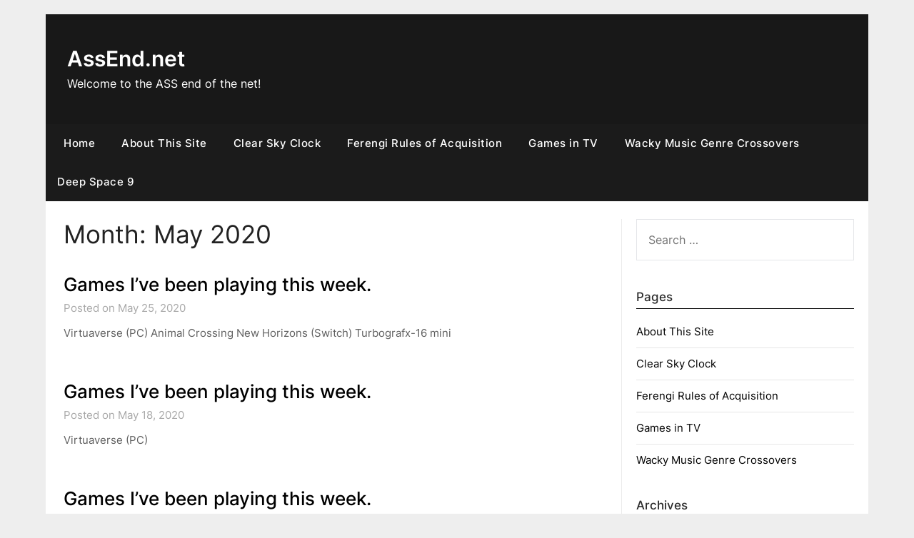

--- FILE ---
content_type: text/html; charset=UTF-8
request_url: https://assend.net/index.php/2020/05/
body_size: 10528
content:
<!doctype html>
	<html lang="en-US">
	<head>
		<meta charset="UTF-8">
		<meta name="viewport" content="width=device-width, initial-scale=1">
		<link rel="profile" href="http://gmpg.org/xfn/11">
		<title>May 2020 &#8211; AssEnd.net</title>
<meta name='robots' content='max-image-preview:large' />
<link rel='dns-prefetch' href='//fonts.googleapis.com' />
<link rel="alternate" type="application/rss+xml" title="AssEnd.net &raquo; Feed" href="https://assend.net/index.php/feed/" />
<link rel="alternate" type="application/rss+xml" title="AssEnd.net &raquo; Comments Feed" href="https://assend.net/index.php/comments/feed/" />
<style id='wp-img-auto-sizes-contain-inline-css' type='text/css'>
img:is([sizes=auto i],[sizes^="auto," i]){contain-intrinsic-size:3000px 1500px}
/*# sourceURL=wp-img-auto-sizes-contain-inline-css */
</style>
<style id='wp-emoji-styles-inline-css' type='text/css'>

	img.wp-smiley, img.emoji {
		display: inline !important;
		border: none !important;
		box-shadow: none !important;
		height: 1em !important;
		width: 1em !important;
		margin: 0 0.07em !important;
		vertical-align: -0.1em !important;
		background: none !important;
		padding: 0 !important;
	}
/*# sourceURL=wp-emoji-styles-inline-css */
</style>
<style id='wp-block-library-inline-css' type='text/css'>
:root{--wp-block-synced-color:#7a00df;--wp-block-synced-color--rgb:122,0,223;--wp-bound-block-color:var(--wp-block-synced-color);--wp-editor-canvas-background:#ddd;--wp-admin-theme-color:#007cba;--wp-admin-theme-color--rgb:0,124,186;--wp-admin-theme-color-darker-10:#006ba1;--wp-admin-theme-color-darker-10--rgb:0,107,160.5;--wp-admin-theme-color-darker-20:#005a87;--wp-admin-theme-color-darker-20--rgb:0,90,135;--wp-admin-border-width-focus:2px}@media (min-resolution:192dpi){:root{--wp-admin-border-width-focus:1.5px}}.wp-element-button{cursor:pointer}:root .has-very-light-gray-background-color{background-color:#eee}:root .has-very-dark-gray-background-color{background-color:#313131}:root .has-very-light-gray-color{color:#eee}:root .has-very-dark-gray-color{color:#313131}:root .has-vivid-green-cyan-to-vivid-cyan-blue-gradient-background{background:linear-gradient(135deg,#00d084,#0693e3)}:root .has-purple-crush-gradient-background{background:linear-gradient(135deg,#34e2e4,#4721fb 50%,#ab1dfe)}:root .has-hazy-dawn-gradient-background{background:linear-gradient(135deg,#faaca8,#dad0ec)}:root .has-subdued-olive-gradient-background{background:linear-gradient(135deg,#fafae1,#67a671)}:root .has-atomic-cream-gradient-background{background:linear-gradient(135deg,#fdd79a,#004a59)}:root .has-nightshade-gradient-background{background:linear-gradient(135deg,#330968,#31cdcf)}:root .has-midnight-gradient-background{background:linear-gradient(135deg,#020381,#2874fc)}:root{--wp--preset--font-size--normal:16px;--wp--preset--font-size--huge:42px}.has-regular-font-size{font-size:1em}.has-larger-font-size{font-size:2.625em}.has-normal-font-size{font-size:var(--wp--preset--font-size--normal)}.has-huge-font-size{font-size:var(--wp--preset--font-size--huge)}.has-text-align-center{text-align:center}.has-text-align-left{text-align:left}.has-text-align-right{text-align:right}.has-fit-text{white-space:nowrap!important}#end-resizable-editor-section{display:none}.aligncenter{clear:both}.items-justified-left{justify-content:flex-start}.items-justified-center{justify-content:center}.items-justified-right{justify-content:flex-end}.items-justified-space-between{justify-content:space-between}.screen-reader-text{border:0;clip-path:inset(50%);height:1px;margin:-1px;overflow:hidden;padding:0;position:absolute;width:1px;word-wrap:normal!important}.screen-reader-text:focus{background-color:#ddd;clip-path:none;color:#444;display:block;font-size:1em;height:auto;left:5px;line-height:normal;padding:15px 23px 14px;text-decoration:none;top:5px;width:auto;z-index:100000}html :where(.has-border-color){border-style:solid}html :where([style*=border-top-color]){border-top-style:solid}html :where([style*=border-right-color]){border-right-style:solid}html :where([style*=border-bottom-color]){border-bottom-style:solid}html :where([style*=border-left-color]){border-left-style:solid}html :where([style*=border-width]){border-style:solid}html :where([style*=border-top-width]){border-top-style:solid}html :where([style*=border-right-width]){border-right-style:solid}html :where([style*=border-bottom-width]){border-bottom-style:solid}html :where([style*=border-left-width]){border-left-style:solid}html :where(img[class*=wp-image-]){height:auto;max-width:100%}:where(figure){margin:0 0 1em}html :where(.is-position-sticky){--wp-admin--admin-bar--position-offset:var(--wp-admin--admin-bar--height,0px)}@media screen and (max-width:600px){html :where(.is-position-sticky){--wp-admin--admin-bar--position-offset:0px}}

/*# sourceURL=wp-block-library-inline-css */
</style><style id='wp-block-list-inline-css' type='text/css'>
ol,ul{box-sizing:border-box}:root :where(.wp-block-list.has-background){padding:1.25em 2.375em}
/*# sourceURL=https://assend.net/wordpress/wp-includes/blocks/list/style.min.css */
</style>
<style id='global-styles-inline-css' type='text/css'>
:root{--wp--preset--aspect-ratio--square: 1;--wp--preset--aspect-ratio--4-3: 4/3;--wp--preset--aspect-ratio--3-4: 3/4;--wp--preset--aspect-ratio--3-2: 3/2;--wp--preset--aspect-ratio--2-3: 2/3;--wp--preset--aspect-ratio--16-9: 16/9;--wp--preset--aspect-ratio--9-16: 9/16;--wp--preset--color--black: #000000;--wp--preset--color--cyan-bluish-gray: #abb8c3;--wp--preset--color--white: #ffffff;--wp--preset--color--pale-pink: #f78da7;--wp--preset--color--vivid-red: #cf2e2e;--wp--preset--color--luminous-vivid-orange: #ff6900;--wp--preset--color--luminous-vivid-amber: #fcb900;--wp--preset--color--light-green-cyan: #7bdcb5;--wp--preset--color--vivid-green-cyan: #00d084;--wp--preset--color--pale-cyan-blue: #8ed1fc;--wp--preset--color--vivid-cyan-blue: #0693e3;--wp--preset--color--vivid-purple: #9b51e0;--wp--preset--gradient--vivid-cyan-blue-to-vivid-purple: linear-gradient(135deg,rgb(6,147,227) 0%,rgb(155,81,224) 100%);--wp--preset--gradient--light-green-cyan-to-vivid-green-cyan: linear-gradient(135deg,rgb(122,220,180) 0%,rgb(0,208,130) 100%);--wp--preset--gradient--luminous-vivid-amber-to-luminous-vivid-orange: linear-gradient(135deg,rgb(252,185,0) 0%,rgb(255,105,0) 100%);--wp--preset--gradient--luminous-vivid-orange-to-vivid-red: linear-gradient(135deg,rgb(255,105,0) 0%,rgb(207,46,46) 100%);--wp--preset--gradient--very-light-gray-to-cyan-bluish-gray: linear-gradient(135deg,rgb(238,238,238) 0%,rgb(169,184,195) 100%);--wp--preset--gradient--cool-to-warm-spectrum: linear-gradient(135deg,rgb(74,234,220) 0%,rgb(151,120,209) 20%,rgb(207,42,186) 40%,rgb(238,44,130) 60%,rgb(251,105,98) 80%,rgb(254,248,76) 100%);--wp--preset--gradient--blush-light-purple: linear-gradient(135deg,rgb(255,206,236) 0%,rgb(152,150,240) 100%);--wp--preset--gradient--blush-bordeaux: linear-gradient(135deg,rgb(254,205,165) 0%,rgb(254,45,45) 50%,rgb(107,0,62) 100%);--wp--preset--gradient--luminous-dusk: linear-gradient(135deg,rgb(255,203,112) 0%,rgb(199,81,192) 50%,rgb(65,88,208) 100%);--wp--preset--gradient--pale-ocean: linear-gradient(135deg,rgb(255,245,203) 0%,rgb(182,227,212) 50%,rgb(51,167,181) 100%);--wp--preset--gradient--electric-grass: linear-gradient(135deg,rgb(202,248,128) 0%,rgb(113,206,126) 100%);--wp--preset--gradient--midnight: linear-gradient(135deg,rgb(2,3,129) 0%,rgb(40,116,252) 100%);--wp--preset--font-size--small: 13px;--wp--preset--font-size--medium: 20px;--wp--preset--font-size--large: 36px;--wp--preset--font-size--x-large: 42px;--wp--preset--spacing--20: 0.44rem;--wp--preset--spacing--30: 0.67rem;--wp--preset--spacing--40: 1rem;--wp--preset--spacing--50: 1.5rem;--wp--preset--spacing--60: 2.25rem;--wp--preset--spacing--70: 3.38rem;--wp--preset--spacing--80: 5.06rem;--wp--preset--shadow--natural: 6px 6px 9px rgba(0, 0, 0, 0.2);--wp--preset--shadow--deep: 12px 12px 50px rgba(0, 0, 0, 0.4);--wp--preset--shadow--sharp: 6px 6px 0px rgba(0, 0, 0, 0.2);--wp--preset--shadow--outlined: 6px 6px 0px -3px rgb(255, 255, 255), 6px 6px rgb(0, 0, 0);--wp--preset--shadow--crisp: 6px 6px 0px rgb(0, 0, 0);}:where(.is-layout-flex){gap: 0.5em;}:where(.is-layout-grid){gap: 0.5em;}body .is-layout-flex{display: flex;}.is-layout-flex{flex-wrap: wrap;align-items: center;}.is-layout-flex > :is(*, div){margin: 0;}body .is-layout-grid{display: grid;}.is-layout-grid > :is(*, div){margin: 0;}:where(.wp-block-columns.is-layout-flex){gap: 2em;}:where(.wp-block-columns.is-layout-grid){gap: 2em;}:where(.wp-block-post-template.is-layout-flex){gap: 1.25em;}:where(.wp-block-post-template.is-layout-grid){gap: 1.25em;}.has-black-color{color: var(--wp--preset--color--black) !important;}.has-cyan-bluish-gray-color{color: var(--wp--preset--color--cyan-bluish-gray) !important;}.has-white-color{color: var(--wp--preset--color--white) !important;}.has-pale-pink-color{color: var(--wp--preset--color--pale-pink) !important;}.has-vivid-red-color{color: var(--wp--preset--color--vivid-red) !important;}.has-luminous-vivid-orange-color{color: var(--wp--preset--color--luminous-vivid-orange) !important;}.has-luminous-vivid-amber-color{color: var(--wp--preset--color--luminous-vivid-amber) !important;}.has-light-green-cyan-color{color: var(--wp--preset--color--light-green-cyan) !important;}.has-vivid-green-cyan-color{color: var(--wp--preset--color--vivid-green-cyan) !important;}.has-pale-cyan-blue-color{color: var(--wp--preset--color--pale-cyan-blue) !important;}.has-vivid-cyan-blue-color{color: var(--wp--preset--color--vivid-cyan-blue) !important;}.has-vivid-purple-color{color: var(--wp--preset--color--vivid-purple) !important;}.has-black-background-color{background-color: var(--wp--preset--color--black) !important;}.has-cyan-bluish-gray-background-color{background-color: var(--wp--preset--color--cyan-bluish-gray) !important;}.has-white-background-color{background-color: var(--wp--preset--color--white) !important;}.has-pale-pink-background-color{background-color: var(--wp--preset--color--pale-pink) !important;}.has-vivid-red-background-color{background-color: var(--wp--preset--color--vivid-red) !important;}.has-luminous-vivid-orange-background-color{background-color: var(--wp--preset--color--luminous-vivid-orange) !important;}.has-luminous-vivid-amber-background-color{background-color: var(--wp--preset--color--luminous-vivid-amber) !important;}.has-light-green-cyan-background-color{background-color: var(--wp--preset--color--light-green-cyan) !important;}.has-vivid-green-cyan-background-color{background-color: var(--wp--preset--color--vivid-green-cyan) !important;}.has-pale-cyan-blue-background-color{background-color: var(--wp--preset--color--pale-cyan-blue) !important;}.has-vivid-cyan-blue-background-color{background-color: var(--wp--preset--color--vivid-cyan-blue) !important;}.has-vivid-purple-background-color{background-color: var(--wp--preset--color--vivid-purple) !important;}.has-black-border-color{border-color: var(--wp--preset--color--black) !important;}.has-cyan-bluish-gray-border-color{border-color: var(--wp--preset--color--cyan-bluish-gray) !important;}.has-white-border-color{border-color: var(--wp--preset--color--white) !important;}.has-pale-pink-border-color{border-color: var(--wp--preset--color--pale-pink) !important;}.has-vivid-red-border-color{border-color: var(--wp--preset--color--vivid-red) !important;}.has-luminous-vivid-orange-border-color{border-color: var(--wp--preset--color--luminous-vivid-orange) !important;}.has-luminous-vivid-amber-border-color{border-color: var(--wp--preset--color--luminous-vivid-amber) !important;}.has-light-green-cyan-border-color{border-color: var(--wp--preset--color--light-green-cyan) !important;}.has-vivid-green-cyan-border-color{border-color: var(--wp--preset--color--vivid-green-cyan) !important;}.has-pale-cyan-blue-border-color{border-color: var(--wp--preset--color--pale-cyan-blue) !important;}.has-vivid-cyan-blue-border-color{border-color: var(--wp--preset--color--vivid-cyan-blue) !important;}.has-vivid-purple-border-color{border-color: var(--wp--preset--color--vivid-purple) !important;}.has-vivid-cyan-blue-to-vivid-purple-gradient-background{background: var(--wp--preset--gradient--vivid-cyan-blue-to-vivid-purple) !important;}.has-light-green-cyan-to-vivid-green-cyan-gradient-background{background: var(--wp--preset--gradient--light-green-cyan-to-vivid-green-cyan) !important;}.has-luminous-vivid-amber-to-luminous-vivid-orange-gradient-background{background: var(--wp--preset--gradient--luminous-vivid-amber-to-luminous-vivid-orange) !important;}.has-luminous-vivid-orange-to-vivid-red-gradient-background{background: var(--wp--preset--gradient--luminous-vivid-orange-to-vivid-red) !important;}.has-very-light-gray-to-cyan-bluish-gray-gradient-background{background: var(--wp--preset--gradient--very-light-gray-to-cyan-bluish-gray) !important;}.has-cool-to-warm-spectrum-gradient-background{background: var(--wp--preset--gradient--cool-to-warm-spectrum) !important;}.has-blush-light-purple-gradient-background{background: var(--wp--preset--gradient--blush-light-purple) !important;}.has-blush-bordeaux-gradient-background{background: var(--wp--preset--gradient--blush-bordeaux) !important;}.has-luminous-dusk-gradient-background{background: var(--wp--preset--gradient--luminous-dusk) !important;}.has-pale-ocean-gradient-background{background: var(--wp--preset--gradient--pale-ocean) !important;}.has-electric-grass-gradient-background{background: var(--wp--preset--gradient--electric-grass) !important;}.has-midnight-gradient-background{background: var(--wp--preset--gradient--midnight) !important;}.has-small-font-size{font-size: var(--wp--preset--font-size--small) !important;}.has-medium-font-size{font-size: var(--wp--preset--font-size--medium) !important;}.has-large-font-size{font-size: var(--wp--preset--font-size--large) !important;}.has-x-large-font-size{font-size: var(--wp--preset--font-size--x-large) !important;}
/*# sourceURL=global-styles-inline-css */
</style>

<style id='classic-theme-styles-inline-css' type='text/css'>
/*! This file is auto-generated */
.wp-block-button__link{color:#fff;background-color:#32373c;border-radius:9999px;box-shadow:none;text-decoration:none;padding:calc(.667em + 2px) calc(1.333em + 2px);font-size:1.125em}.wp-block-file__button{background:#32373c;color:#fff;text-decoration:none}
/*# sourceURL=/wp-includes/css/classic-themes.min.css */
</style>
<link rel='stylesheet' id='daily-newspaper-style-css' href='https://assend.net/wordpress/wp-content/themes/newspaperly/style.css?ver=6.9' type='text/css' media='all' />
<link rel='stylesheet' id='daily-newspaper-css' href='https://assend.net/wordpress/wp-content/themes/daily-newspaper/style.css?ver=1.0' type='text/css' media='all' />
<link rel='stylesheet' id='Inter-css' href='https://assend.net/wordpress/wp-content/fonts/829afb81f0f27e3f3793862a21d4cfe2.css?ver=1.0' type='text/css' media='all' />
<link rel='stylesheet' id='font-awesome-css' href='https://assend.net/wordpress/wp-content/themes/newspaperly/css/font-awesome.min.css?ver=6.9' type='text/css' media='all' />
<link rel='stylesheet' id='newspaperly-style-css' href='https://assend.net/wordpress/wp-content/themes/daily-newspaper/style.css?ver=6.9' type='text/css' media='all' />
<link rel='stylesheet' id='newspaperly-google-fonts-css' href='//fonts.googleapis.com/css?family=Lato%3A300%2C400%2C700%2C900%7CMerriweather%3A400%2C700&#038;ver=6.9' type='text/css' media='all' />
<script type="text/javascript" src="https://assend.net/wordpress/wp-includes/js/jquery/jquery.min.js?ver=3.7.1" id="jquery-core-js"></script>
<script type="text/javascript" src="https://assend.net/wordpress/wp-includes/js/jquery/jquery-migrate.min.js?ver=3.4.1" id="jquery-migrate-js"></script>
<link rel="https://api.w.org/" href="https://assend.net/index.php/wp-json/" /><link rel="EditURI" type="application/rsd+xml" title="RSD" href="https://assend.net/wordpress/xmlrpc.php?rsd" />
<meta name="generator" content="WordPress 6.9" />

		<style type="text/css">
			.header-widgets-wrapper, .content-wrap-bg { background-color:  }
			.featured-sidebar, .featured-sidebar ul li { border-color:  !important; }
			.page-numbers li a, .blogposts-list .blogpost-button, .page-numbers.current, span.page-numbers.dots { background: ; }
			.banner-widget-wrapper p, .banner-widget-wrapper h1, .banner-widget-wrapper h2, .banner-widget-wrapper h3, .banner-widget-wrapper h4, .banner-widget-wrapper h5, .banner-widget-wrapper h6, .banner-widget-wrapper ul, .banner-widget-wrapper{ color:  }
			.banner-widget-wrapper a, .banner-widget-wrapper a:hover, .banner-widget-wrapper a:active, .banner-widget-wrapper a:focus{ color: ; }
			.banner-widget-wrapper ul li { border-color: ; }
			body, .site, .swidgets-wrap h3, .post-data-text { background: ; }
			.site-title a, .site-description { color: ; }
			.header-bg { background-color:  !important; }
			.main-navigation ul li a, .main-navigation ul li .sub-arrow, .super-menu .toggle-mobile-menu,.toggle-mobile-menu:before, .mobile-menu-active .smenu-hide { color: ; }
			#smobile-menu.show .main-navigation ul ul.children.active, #smobile-menu.show .main-navigation ul ul.sub-menu.active, #smobile-menu.show .main-navigation ul li, .smenu-hide.toggle-mobile-menu.menu-toggle, #smobile-menu.show .main-navigation ul li, .primary-menu ul li ul.children li, .primary-menu ul li ul.sub-menu li, .primary-menu .pmenu, .super-menu { border-color: ; border-bottom-color: ; }
			#secondary .widget h3, #secondary .widget h3 a, #secondary .widget h4, #secondary .widget h1, #secondary .widget h2, #secondary .widget h5, #secondary .widget h6 { color: ; }
			#secondary .widget a, #secondary a, #secondary .widget li a , #secondary span.sub-arrow{ color: ; }
			#secondary, #secondary .widget, #secondary .widget p, #secondary .widget li, .widget time.rpwe-time.published { color: ; }
			#secondary .swidgets-wrap, .featured-sidebar .search-field { border-color: ; }
			.site-info, .footer-column-three input.search-submit, .footer-column-three p, .footer-column-three li, .footer-column-three td, .footer-column-three th, .footer-column-three caption { color: ; }
			.footer-column-three h3, .footer-column-three h4, .footer-column-three h5, .footer-column-three h6, .footer-column-three h1, .footer-column-three h2, .footer-column-three h4, .footer-column-three h3 a { color: ; }
			.footer-column-three a, .footer-column-three li a, .footer-column-three .widget a, .footer-column-three .sub-arrow { color: ; }
			.footer-column-three h3:after { background: ; }
			.site-info, .widget ul li, .footer-column-three input.search-field, .footer-column-three input.search-submit { border-color: ; }
			.site-footer { background-color: ; }
			.archive .page-header h1, .blogposts-list h2 a, .blogposts-list h2 a:hover, .blogposts-list h2 a:active, .search-results h1.page-title { color: ; }
			.blogposts-list .post-data-text, .blogposts-list .post-data-text a{ color: ; }
			.blogposts-list p { color: ; }
			.page-numbers li a, .blogposts-list .blogpost-button, span.page-numbers.dots, .page-numbers.current, .page-numbers li a:hover { color: ; }
			.archive .page-header h1, .search-results h1.page-title, .blogposts-list.fbox, span.page-numbers.dots, .page-numbers li a, .page-numbers.current { border-color: ; }
			.blogposts-list .post-data-divider { background: ; }
			.page .comments-area .comment-author, .page .comments-area .comment-author a, .page .comments-area .comments-title, .page .content-area h1, .page .content-area h2, .page .content-area h3, .page .content-area h4, .page .content-area h5, .page .content-area h6, .page .content-area th, .single  .comments-area .comment-author, .single .comments-area .comment-author a, .single .comments-area .comments-title, .single .content-area h1, .single .content-area h2, .single .content-area h3, .single .content-area h4, .single .content-area h5, .single .content-area h6, .single .content-area th, .search-no-results h1, .error404 h1 { color: ; }
			.single .post-data-text, .page .post-data-text, .page .post-data-text a, .single .post-data-text a, .comments-area .comment-meta .comment-metadata a { color: ; }
			.page .content-area p, .page article, .page .content-area table, .page .content-area dd, .page .content-area dt, .page .content-area address, .page .content-area .entry-content, .page .content-area li, .page .content-area ol, .single .content-area p, .single article, .single .content-area table, .single .content-area dd, .single .content-area dt, .single .content-area address, .single .entry-content, .single .content-area li, .single .content-area ol, .search-no-results .page-content p { color: ; }
			.single .entry-content a, .page .entry-content a, .comment-content a, .comments-area .reply a, .logged-in-as a, .comments-area .comment-respond a { color: ; }
			.comments-area p.form-submit input { background: ; }
			.error404 .page-content p, .error404 input.search-submit, .search-no-results input.search-submit { color: ; }
			.page .comments-area, .page article.fbox, .page article tr, .page .comments-area ol.comment-list ol.children li, .page .comments-area ol.comment-list .comment, .single .comments-area, .single article.fbox, .single article tr, .comments-area ol.comment-list ol.children li, .comments-area ol.comment-list .comment, .error404 main#main, .error404 .search-form label, .search-no-results .search-form label, .error404 input.search-submit, .search-no-results input.search-submit, .error404 main#main, .search-no-results section.fbox.no-results.not-found{ border-color: ; }
			.single .post-data-divider, .page .post-data-divider { background: ; }
			.single .comments-area p.form-submit input, .page .comments-area p.form-submit input { color: ; }
			.bottom-header-wrapper { padding-top: px; }
			.bottom-header-wrapper { padding-bottom: px; }
			.bottom-header-wrapper { background: ; }
			.bottom-header-wrapper *{ color: ; }
			.header-widget a, .header-widget li a, .header-widget i.fa { color: ; }
			.header-widget, .header-widget p, .header-widget li, .header-widget .textwidget { color: ; }
			.header-widget .widget-title, .header-widget h1, .header-widget h3, .header-widget h2, .header-widget h4, .header-widget h5, .header-widget h6{ color: ; }
			.header-widget.swidgets-wrap, .header-widget ul li, .header-widget .search-field { border-color: ; }
			.header-widgets-wrapper .swidgets-wrap{ background: ; }
			.primary-menu .pmenu, .super-menu, #smobile-menu, .primary-menu ul li ul.children, .primary-menu ul li ul.sub-menu { background-color: ; }
			#secondary .swidgets-wrap{ background: ; }
			#secondary .swidget { border-color: ; }
			.archive article.fbox, .search-results article.fbox, .blog article.fbox { background: ; }
			.comments-area, .single article.fbox, .page article.fbox { background: ; }
		</style>
	
		<style type="text/css">
			.header-widgets-wrapper, .content-wrap-bg { background-color:  }
			.featured-sidebar, .featured-sidebar ul li { border-color:  !important; }
			.page-numbers li a, .blogposts-list .blogpost-button, .page-numbers.current, span.page-numbers.dots { background: ; }
			.banner-widget-wrapper p, .banner-widget-wrapper h1, .banner-widget-wrapper h2, .banner-widget-wrapper h3, .banner-widget-wrapper h4, .banner-widget-wrapper h5, .banner-widget-wrapper h6, .banner-widget-wrapper ul, .banner-widget-wrapper{ color:  }
			.banner-widget-wrapper a, .banner-widget-wrapper a:hover, .banner-widget-wrapper a:active, .banner-widget-wrapper a:focus{ color: ; }
			.banner-widget-wrapper ul li { border-color: ; }
			body, .site, .swidgets-wrap h3, .post-data-text { background: ; }
			.site-title a, .site-description { color: ; }
			.header-bg { background-color:  !important; }
			.main-navigation ul li a, .main-navigation ul li .sub-arrow, .super-menu .toggle-mobile-menu,.toggle-mobile-menu:before, .mobile-menu-active .smenu-hide { color: ; }
			#smobile-menu.show .main-navigation ul ul.children.active, #smobile-menu.show .main-navigation ul ul.sub-menu.active, #smobile-menu.show .main-navigation ul li, .smenu-hide.toggle-mobile-menu.menu-toggle, #smobile-menu.show .main-navigation ul li, .primary-menu ul li ul.children li, .primary-menu ul li ul.sub-menu li, .primary-menu .pmenu, .super-menu { border-color: ; border-bottom-color: ; }
			#secondary .widget h3, #secondary .widget h3 a, #secondary .widget h4, #secondary .widget h1, #secondary .widget h2, #secondary .widget h5, #secondary .widget h6 { color: ; }
			#secondary .widget a, #secondary a, #secondary .widget li a , #secondary span.sub-arrow{ color: ; }
			#secondary, #secondary .widget, #secondary .widget p, #secondary .widget li, .widget time.rpwe-time.published { color: ; }
			#secondary .swidgets-wrap, .featured-sidebar .search-field { border-color: ; }
			.site-info, .footer-column-three input.search-submit, .footer-column-three p, .footer-column-three li, .footer-column-three td, .footer-column-three th, .footer-column-three caption { color: ; }
			.footer-column-three h3, .footer-column-three h4, .footer-column-three h5, .footer-column-three h6, .footer-column-three h1, .footer-column-three h2, .footer-column-three h4, .footer-column-three h3 a { color: ; }
			.footer-column-three a, .footer-column-three li a, .footer-column-three .widget a, .footer-column-three .sub-arrow { color: ; }
			.footer-column-three h3:after { background: ; }
			.site-info, .widget ul li, .footer-column-three input.search-field, .footer-column-three input.search-submit { border-color: ; }
			.site-footer { background-color: ; }
			.archive .page-header h1, .blogposts-list h2 a, .blogposts-list h2 a:hover, .blogposts-list h2 a:active, .search-results h1.page-title { color: ; }
			.blogposts-list .post-data-text, .blogposts-list .post-data-text a{ color: ; }
			.blogposts-list p { color: ; }
			.page-numbers li a, .blogposts-list .blogpost-button, span.page-numbers.dots, .page-numbers.current, .page-numbers li a:hover { color: ; }
			.archive .page-header h1, .search-results h1.page-title, .blogposts-list.fbox, span.page-numbers.dots, .page-numbers li a, .page-numbers.current { border-color: ; }
			.blogposts-list .post-data-divider { background: ; }
			.page .comments-area .comment-author, .page .comments-area .comment-author a, .page .comments-area .comments-title, .page .content-area h1, .page .content-area h2, .page .content-area h3, .page .content-area h4, .page .content-area h5, .page .content-area h6, .page .content-area th, .single  .comments-area .comment-author, .single .comments-area .comment-author a, .single .comments-area .comments-title, .single .content-area h1, .single .content-area h2, .single .content-area h3, .single .content-area h4, .single .content-area h5, .single .content-area h6, .single .content-area th, .search-no-results h1, .error404 h1 { color: ; }
			.single .post-data-text, .page .post-data-text, .page .post-data-text a, .single .post-data-text a, .comments-area .comment-meta .comment-metadata a { color: ; }
			.page .content-area p, .page article, .page .content-area table, .page .content-area dd, .page .content-area dt, .page .content-area address, .page .content-area .entry-content, .page .content-area li, .page .content-area ol, .single .content-area p, .single article, .single .content-area table, .single .content-area dd, .single .content-area dt, .single .content-area address, .single .entry-content, .single .content-area li, .single .content-area ol, .search-no-results .page-content p { color: ; }
			.single .entry-content a, .page .entry-content a, .comment-content a, .comments-area .reply a, .logged-in-as a, .comments-area .comment-respond a { color: ; }
			.comments-area p.form-submit input { background: ; }
			.error404 .page-content p, .error404 input.search-submit, .search-no-results input.search-submit { color: ; }
			.page .comments-area, .page article.fbox, .page article tr, .page .comments-area ol.comment-list ol.children li, .page .comments-area ol.comment-list .comment, .single .comments-area, .single article.fbox, .single article tr, .comments-area ol.comment-list ol.children li, .comments-area ol.comment-list .comment, .error404 main#main, .error404 .search-form label, .search-no-results .search-form label, .error404 input.search-submit, .search-no-results input.search-submit, .error404 main#main, .search-no-results section.fbox.no-results.not-found{ border-color: ; }
			.single .post-data-divider, .page .post-data-divider { background: ; }
			.single .comments-area p.form-submit input, .page .comments-area p.form-submit input { color: ; }
			.bottom-header-wrapper { padding-top: px; }
			.bottom-header-wrapper { padding-bottom: px; }
			.bottom-header-wrapper { background: ; }
			.bottom-header-wrapper *{ color: ; }
			.header-widget a, .header-widget li a, .header-widget i.fa { color: ; }
			.header-widget, .header-widget p, .header-widget li, .header-widget .textwidget { color: ; }
			.header-widget .widget-title, .header-widget h1, .header-widget h3, .header-widget h2, .header-widget h4, .header-widget h5, .header-widget h6{ color: ; }
			.header-widget.swidgets-wrap, .header-widget ul li, .header-widget .search-field { border-color: ; }
			.header-widgets-wrapper .swidgets-wrap{ background: ; }
			.primary-menu .pmenu, .super-menu, #smobile-menu, .primary-menu ul li ul.children, .primary-menu ul li ul.sub-menu { background-color: ; }
			#secondary .swidgets-wrap{ background: ; }
			#secondary .swidget { border-color: ; }
			.archive article.fbox, .search-results article.fbox, .blog article.fbox { background: ; }
			.comments-area, .single article.fbox, .page article.fbox { background: ; }
		</style>
			</head>

	<body class="archive date wp-theme-newspaperly wp-child-theme-daily-newspaper hfeed masthead-fixed">
		
		<a class="skip-link screen-reader-text" href="#content">Skip to content</a>

		
		<div id="page" class="site">
			<header id="masthead" class="sheader site-header clearfix">
				<div class="content-wrap">

					<!-- Header background color and image is added to class below -->
					<div class="header-bg">
													<div class="site-branding">
																
								<!-- If you are viewing the a sub page, make the title a paragraph -->
								<p class="site-title"><a href="https://assend.net/" rel="home">AssEnd.net</a></p>
																<p class="site-description">Welcome to the ASS end of the net!</p>
								
						</div>
															</div>
			</div>

			<!-- Navigation below these lines, move it up if you want it above the header -->
			<nav id="primary-site-navigation" class="primary-menu main-navigation clearfix">
				<a href="#" id="pull" class="smenu-hide toggle-mobile-menu menu-toggle" aria-controls="secondary-menu" aria-expanded="false">Menu</a>
				<div class="content-wrap text-center">
					<div class="center-main-menu">
						<div class="menu-menu-1-container"><ul id="primary-menu" class="pmenu"><li id="menu-item-3370" class="menu-item menu-item-type-custom menu-item-object-custom menu-item-home menu-item-3370"><a href="https://assend.net/">Home</a></li>
<li id="menu-item-3371" class="menu-item menu-item-type-post_type menu-item-object-page menu-item-3371"><a href="https://assend.net/index.php/about-this-site/">About This Site</a></li>
<li id="menu-item-3372" class="menu-item menu-item-type-post_type menu-item-object-page menu-item-3372"><a href="https://assend.net/index.php/clear-sky-clock/">Clear Sky Clock</a></li>
<li id="menu-item-3373" class="menu-item menu-item-type-post_type menu-item-object-page menu-item-3373"><a href="https://assend.net/index.php/ferengi-rules-of-acquisition/">Ferengi Rules of Acquisition</a></li>
<li id="menu-item-3374" class="menu-item menu-item-type-post_type menu-item-object-page menu-item-3374"><a href="https://assend.net/index.php/games-in-tv/">Games in TV</a></li>
<li id="menu-item-3375" class="menu-item menu-item-type-post_type menu-item-object-page menu-item-3375"><a href="https://assend.net/index.php/wacky-music-genre-crossovers/">Wacky Music Genre Crossovers</a></li>
<li id="menu-item-3376" class="menu-item menu-item-type-taxonomy menu-item-object-category menu-item-3376"><a href="https://assend.net/index.php/category/reviews/sci-fi/star-trek/deep-space-9/">Deep Space 9</a></li>
</ul></div>					</div>
				</div>
			</nav>
			<div class="content-wrap">
				<div class="super-menu clearfix">
					<div class="super-menu-inner">
						<a href="#" id="pull" class="toggle-mobile-menu menu-toggle" aria-controls="secondary-menu" aria-expanded="false">Menu</a>
					</div>
				</div>
			</div>
			<div id="mobile-menu-overlay"></div>
			<!-- Navigation above these lines, move it up if you want it above the header -->
		</header>

		<div class="content-wrap">


			<!-- Upper widgets -->
			<div class="header-widgets-wrapper">
				
				
							</div>

		</div>

		<div id="content" class="site-content clearfix">
			<div class="content-wrap">
				<div class="content-wrap-bg">

	<div id="primary" class="featured-content content-area">
		<main id="main" class="site-main">

		
			<header class="fbox page-header">
				<h1 class="page-title">Month: <span>May 2020</span></h1>			</header><!-- .page-header -->

			
<article id="post-1785" class="posts-entry fbox blogposts-list post-1785 post type-post status-publish format-standard hentry category-video-games tag-video-games">
		<div class="blogposts-list-content">
		<header class="entry-header">
			<h2 class="entry-title"><a href="https://assend.net/index.php/2020/05/25/games-ive-been-playing-this-week-382/" rel="bookmark">Games I&#8217;ve been playing this week.</a></h2>			<div class="entry-meta">
				<div class="blog-data-wrapper">
					<div class="post-data-divider"></div>
					<div class="post-data-positioning">
						<div class="post-data-text">
							Posted on May 25, 2020						</div>
					</div>
				</div>
			</div><!-- .entry-meta -->
					</header><!-- .entry-header -->

		<div class="entry-content">
			<p>Virtuaverse (PC) Animal Crossing New Horizons (Switch) Turbografx-16 mini</p>
		
			</div><!-- .entry-content -->
			</div>
</article><!-- #post-1785 -->

<article id="post-1784" class="posts-entry fbox blogposts-list post-1784 post type-post status-publish format-standard hentry category-video-games tag-video-games">
		<div class="blogposts-list-content">
		<header class="entry-header">
			<h2 class="entry-title"><a href="https://assend.net/index.php/2020/05/18/games-ive-been-playing-this-week-381/" rel="bookmark">Games I&#8217;ve been playing this week.</a></h2>			<div class="entry-meta">
				<div class="blog-data-wrapper">
					<div class="post-data-divider"></div>
					<div class="post-data-positioning">
						<div class="post-data-text">
							Posted on May 18, 2020						</div>
					</div>
				</div>
			</div><!-- .entry-meta -->
					</header><!-- .entry-header -->

		<div class="entry-content">
			<p>Virtuaverse (PC)</p>
		
			</div><!-- .entry-content -->
			</div>
</article><!-- #post-1784 -->

<article id="post-1781" class="posts-entry fbox blogposts-list post-1781 post type-post status-publish format-standard hentry category-video-games tag-video-games">
		<div class="blogposts-list-content">
		<header class="entry-header">
			<h2 class="entry-title"><a href="https://assend.net/index.php/2020/05/11/games-ive-been-playing-this-week-380/" rel="bookmark">Games I&#8217;ve been playing this week.</a></h2>			<div class="entry-meta">
				<div class="blog-data-wrapper">
					<div class="post-data-divider"></div>
					<div class="post-data-positioning">
						<div class="post-data-text">
							Posted on May 11, 2020						</div>
					</div>
				</div>
			</div><!-- .entry-meta -->
					</header><!-- .entry-header -->

		<div class="entry-content">
			<p>Animal Crossing: New Horizons (Switch) Sega Ages Fantasy Zone (Switch) Runner 3 (Switch) Captain Toad Treasure Tracker (Switch) Captain Toad Treasure Tracker (Wii U)</p>
		
			</div><!-- .entry-content -->
			</div>
</article><!-- #post-1781 -->

<article id="post-1778" class="posts-entry fbox blogposts-list post-1778 post type-post status-publish format-standard hentry category-video-games tag-video-games">
		<div class="blogposts-list-content">
		<header class="entry-header">
			<h2 class="entry-title"><a href="https://assend.net/index.php/2020/05/04/games-ive-been-playing-this-week-379/" rel="bookmark">Games I&#8217;ve been playing this week.</a></h2>			<div class="entry-meta">
				<div class="blog-data-wrapper">
					<div class="post-data-divider"></div>
					<div class="post-data-positioning">
						<div class="post-data-text">
							Posted on May 4, 2020						</div>
					</div>
				</div>
			</div><!-- .entry-meta -->
					</header><!-- .entry-header -->

		<div class="entry-content">
			<p>Animal Crossing: New Horizons (Switch) Super Mario Maker 2 (Switch) Golf Story (Switch) Super Star Wars (Vita) Sega Ages: Fantasy Zone (Switch)</p>
		
			</div><!-- .entry-content -->
			</div>
</article><!-- #post-1778 -->
<div class="text-center paging-navs"></div>
		</main><!-- #main -->
	</div><!-- #primary -->


<aside id="secondary" class="featured-sidebar widget-area">
	<section id="search-3" class="fbox swidgets-wrap widget widget_search"><form role="search" method="get" class="search-form" action="https://assend.net/">
				<label>
					<span class="screen-reader-text">Search for:</span>
					<input type="search" class="search-field" placeholder="Search &hellip;" value="" name="s" />
				</label>
				<input type="submit" class="search-submit" value="Search" />
			</form></section><section id="pages-3" class="fbox swidgets-wrap widget widget_pages"><div class="swidget"><div class="sidebar-title-border"><h3 class="widget-title">Pages</h3></div></div>
			<ul>
				<li class="page_item page-item-8"><a href="https://assend.net/index.php/about-this-site/">About This Site</a></li>
<li class="page_item page-item-19"><a href="https://assend.net/index.php/clear-sky-clock/">Clear Sky Clock</a></li>
<li class="page_item page-item-2562"><a href="https://assend.net/index.php/ferengi-rules-of-acquisition/">Ferengi Rules of Acquisition</a></li>
<li class="page_item page-item-12"><a href="https://assend.net/index.php/games-in-tv/">Games in TV</a></li>
<li class="page_item page-item-13"><a href="https://assend.net/index.php/wacky-music-genre-crossovers/">Wacky Music Genre Crossovers</a></li>
			</ul>

			</section><section id="archives-3" class="fbox swidgets-wrap widget widget_archive"><div class="swidget"><div class="sidebar-title-border"><h3 class="widget-title">Archives</h3></div></div>
			<ul>
					<li><a href='https://assend.net/index.php/2026/01/'>January 2026</a></li>
	<li><a href='https://assend.net/index.php/2025/12/'>December 2025</a></li>
	<li><a href='https://assend.net/index.php/2025/11/'>November 2025</a></li>
	<li><a href='https://assend.net/index.php/2025/10/'>October 2025</a></li>
	<li><a href='https://assend.net/index.php/2025/09/'>September 2025</a></li>
	<li><a href='https://assend.net/index.php/2025/08/'>August 2025</a></li>
	<li><a href='https://assend.net/index.php/2025/07/'>July 2025</a></li>
	<li><a href='https://assend.net/index.php/2025/06/'>June 2025</a></li>
	<li><a href='https://assend.net/index.php/2025/05/'>May 2025</a></li>
	<li><a href='https://assend.net/index.php/2025/04/'>April 2025</a></li>
	<li><a href='https://assend.net/index.php/2025/03/'>March 2025</a></li>
	<li><a href='https://assend.net/index.php/2025/02/'>February 2025</a></li>
	<li><a href='https://assend.net/index.php/2025/01/'>January 2025</a></li>
	<li><a href='https://assend.net/index.php/2024/12/'>December 2024</a></li>
	<li><a href='https://assend.net/index.php/2024/11/'>November 2024</a></li>
	<li><a href='https://assend.net/index.php/2024/10/'>October 2024</a></li>
	<li><a href='https://assend.net/index.php/2024/09/'>September 2024</a></li>
	<li><a href='https://assend.net/index.php/2024/08/'>August 2024</a></li>
	<li><a href='https://assend.net/index.php/2024/07/'>July 2024</a></li>
	<li><a href='https://assend.net/index.php/2024/06/'>June 2024</a></li>
	<li><a href='https://assend.net/index.php/2024/05/'>May 2024</a></li>
	<li><a href='https://assend.net/index.php/2024/04/'>April 2024</a></li>
	<li><a href='https://assend.net/index.php/2024/03/'>March 2024</a></li>
	<li><a href='https://assend.net/index.php/2024/02/'>February 2024</a></li>
	<li><a href='https://assend.net/index.php/2024/01/'>January 2024</a></li>
	<li><a href='https://assend.net/index.php/2023/12/'>December 2023</a></li>
	<li><a href='https://assend.net/index.php/2023/11/'>November 2023</a></li>
	<li><a href='https://assend.net/index.php/2023/10/'>October 2023</a></li>
	<li><a href='https://assend.net/index.php/2023/09/'>September 2023</a></li>
	<li><a href='https://assend.net/index.php/2023/08/'>August 2023</a></li>
	<li><a href='https://assend.net/index.php/2023/07/'>July 2023</a></li>
	<li><a href='https://assend.net/index.php/2023/06/'>June 2023</a></li>
	<li><a href='https://assend.net/index.php/2023/05/'>May 2023</a></li>
	<li><a href='https://assend.net/index.php/2023/04/'>April 2023</a></li>
	<li><a href='https://assend.net/index.php/2023/03/'>March 2023</a></li>
	<li><a href='https://assend.net/index.php/2023/02/'>February 2023</a></li>
	<li><a href='https://assend.net/index.php/2023/01/'>January 2023</a></li>
	<li><a href='https://assend.net/index.php/2022/12/'>December 2022</a></li>
	<li><a href='https://assend.net/index.php/2022/11/'>November 2022</a></li>
	<li><a href='https://assend.net/index.php/2022/10/'>October 2022</a></li>
	<li><a href='https://assend.net/index.php/2022/09/'>September 2022</a></li>
	<li><a href='https://assend.net/index.php/2022/08/'>August 2022</a></li>
	<li><a href='https://assend.net/index.php/2022/07/'>July 2022</a></li>
	<li><a href='https://assend.net/index.php/2022/06/'>June 2022</a></li>
	<li><a href='https://assend.net/index.php/2022/05/'>May 2022</a></li>
	<li><a href='https://assend.net/index.php/2022/04/'>April 2022</a></li>
	<li><a href='https://assend.net/index.php/2022/03/'>March 2022</a></li>
	<li><a href='https://assend.net/index.php/2022/02/'>February 2022</a></li>
	<li><a href='https://assend.net/index.php/2022/01/'>January 2022</a></li>
	<li><a href='https://assend.net/index.php/2021/12/'>December 2021</a></li>
	<li><a href='https://assend.net/index.php/2021/11/'>November 2021</a></li>
	<li><a href='https://assend.net/index.php/2021/10/'>October 2021</a></li>
	<li><a href='https://assend.net/index.php/2021/09/'>September 2021</a></li>
	<li><a href='https://assend.net/index.php/2021/08/'>August 2021</a></li>
	<li><a href='https://assend.net/index.php/2021/07/'>July 2021</a></li>
	<li><a href='https://assend.net/index.php/2021/06/'>June 2021</a></li>
	<li><a href='https://assend.net/index.php/2021/05/'>May 2021</a></li>
	<li><a href='https://assend.net/index.php/2021/04/'>April 2021</a></li>
	<li><a href='https://assend.net/index.php/2021/03/'>March 2021</a></li>
	<li><a href='https://assend.net/index.php/2021/01/'>January 2021</a></li>
	<li><a href='https://assend.net/index.php/2020/12/'>December 2020</a></li>
	<li><a href='https://assend.net/index.php/2020/11/'>November 2020</a></li>
	<li><a href='https://assend.net/index.php/2020/10/'>October 2020</a></li>
	<li><a href='https://assend.net/index.php/2020/09/'>September 2020</a></li>
	<li><a href='https://assend.net/index.php/2020/08/'>August 2020</a></li>
	<li><a href='https://assend.net/index.php/2020/07/'>July 2020</a></li>
	<li><a href='https://assend.net/index.php/2020/06/'>June 2020</a></li>
	<li><a href='https://assend.net/index.php/2020/05/' aria-current="page">May 2020</a></li>
	<li><a href='https://assend.net/index.php/2020/04/'>April 2020</a></li>
	<li><a href='https://assend.net/index.php/2020/03/'>March 2020</a></li>
	<li><a href='https://assend.net/index.php/2020/02/'>February 2020</a></li>
	<li><a href='https://assend.net/index.php/2020/01/'>January 2020</a></li>
	<li><a href='https://assend.net/index.php/2019/12/'>December 2019</a></li>
	<li><a href='https://assend.net/index.php/2019/11/'>November 2019</a></li>
	<li><a href='https://assend.net/index.php/2019/10/'>October 2019</a></li>
	<li><a href='https://assend.net/index.php/2019/09/'>September 2019</a></li>
	<li><a href='https://assend.net/index.php/2019/08/'>August 2019</a></li>
	<li><a href='https://assend.net/index.php/2019/07/'>July 2019</a></li>
	<li><a href='https://assend.net/index.php/2019/06/'>June 2019</a></li>
	<li><a href='https://assend.net/index.php/2019/05/'>May 2019</a></li>
	<li><a href='https://assend.net/index.php/2019/04/'>April 2019</a></li>
	<li><a href='https://assend.net/index.php/2019/03/'>March 2019</a></li>
	<li><a href='https://assend.net/index.php/2019/02/'>February 2019</a></li>
	<li><a href='https://assend.net/index.php/2019/01/'>January 2019</a></li>
	<li><a href='https://assend.net/index.php/2018/12/'>December 2018</a></li>
	<li><a href='https://assend.net/index.php/2018/11/'>November 2018</a></li>
	<li><a href='https://assend.net/index.php/2018/10/'>October 2018</a></li>
	<li><a href='https://assend.net/index.php/2018/09/'>September 2018</a></li>
	<li><a href='https://assend.net/index.php/2018/08/'>August 2018</a></li>
	<li><a href='https://assend.net/index.php/2018/07/'>July 2018</a></li>
	<li><a href='https://assend.net/index.php/2018/06/'>June 2018</a></li>
	<li><a href='https://assend.net/index.php/2018/05/'>May 2018</a></li>
	<li><a href='https://assend.net/index.php/2018/04/'>April 2018</a></li>
	<li><a href='https://assend.net/index.php/2018/03/'>March 2018</a></li>
	<li><a href='https://assend.net/index.php/2018/02/'>February 2018</a></li>
	<li><a href='https://assend.net/index.php/2018/01/'>January 2018</a></li>
	<li><a href='https://assend.net/index.php/2017/12/'>December 2017</a></li>
	<li><a href='https://assend.net/index.php/2017/11/'>November 2017</a></li>
	<li><a href='https://assend.net/index.php/2017/10/'>October 2017</a></li>
	<li><a href='https://assend.net/index.php/2017/09/'>September 2017</a></li>
	<li><a href='https://assend.net/index.php/2017/08/'>August 2017</a></li>
	<li><a href='https://assend.net/index.php/2017/07/'>July 2017</a></li>
	<li><a href='https://assend.net/index.php/2017/06/'>June 2017</a></li>
	<li><a href='https://assend.net/index.php/2017/05/'>May 2017</a></li>
	<li><a href='https://assend.net/index.php/2017/04/'>April 2017</a></li>
	<li><a href='https://assend.net/index.php/2017/03/'>March 2017</a></li>
	<li><a href='https://assend.net/index.php/2017/02/'>February 2017</a></li>
	<li><a href='https://assend.net/index.php/2017/01/'>January 2017</a></li>
	<li><a href='https://assend.net/index.php/2016/12/'>December 2016</a></li>
	<li><a href='https://assend.net/index.php/2016/11/'>November 2016</a></li>
	<li><a href='https://assend.net/index.php/2016/09/'>September 2016</a></li>
	<li><a href='https://assend.net/index.php/2016/08/'>August 2016</a></li>
	<li><a href='https://assend.net/index.php/2016/07/'>July 2016</a></li>
	<li><a href='https://assend.net/index.php/2016/06/'>June 2016</a></li>
	<li><a href='https://assend.net/index.php/2016/05/'>May 2016</a></li>
	<li><a href='https://assend.net/index.php/2016/04/'>April 2016</a></li>
	<li><a href='https://assend.net/index.php/2016/03/'>March 2016</a></li>
	<li><a href='https://assend.net/index.php/2016/02/'>February 2016</a></li>
	<li><a href='https://assend.net/index.php/2016/01/'>January 2016</a></li>
	<li><a href='https://assend.net/index.php/2015/12/'>December 2015</a></li>
	<li><a href='https://assend.net/index.php/2015/11/'>November 2015</a></li>
	<li><a href='https://assend.net/index.php/2015/10/'>October 2015</a></li>
	<li><a href='https://assend.net/index.php/2015/09/'>September 2015</a></li>
	<li><a href='https://assend.net/index.php/2015/08/'>August 2015</a></li>
	<li><a href='https://assend.net/index.php/2015/07/'>July 2015</a></li>
	<li><a href='https://assend.net/index.php/2015/06/'>June 2015</a></li>
	<li><a href='https://assend.net/index.php/2015/05/'>May 2015</a></li>
	<li><a href='https://assend.net/index.php/2015/04/'>April 2015</a></li>
	<li><a href='https://assend.net/index.php/2015/03/'>March 2015</a></li>
	<li><a href='https://assend.net/index.php/2015/02/'>February 2015</a></li>
	<li><a href='https://assend.net/index.php/2015/01/'>January 2015</a></li>
	<li><a href='https://assend.net/index.php/2014/12/'>December 2014</a></li>
	<li><a href='https://assend.net/index.php/2014/11/'>November 2014</a></li>
	<li><a href='https://assend.net/index.php/2014/10/'>October 2014</a></li>
	<li><a href='https://assend.net/index.php/2014/09/'>September 2014</a></li>
	<li><a href='https://assend.net/index.php/2014/08/'>August 2014</a></li>
	<li><a href='https://assend.net/index.php/2014/07/'>July 2014</a></li>
	<li><a href='https://assend.net/index.php/2014/06/'>June 2014</a></li>
	<li><a href='https://assend.net/index.php/2014/05/'>May 2014</a></li>
	<li><a href='https://assend.net/index.php/2014/04/'>April 2014</a></li>
	<li><a href='https://assend.net/index.php/2014/03/'>March 2014</a></li>
	<li><a href='https://assend.net/index.php/2014/02/'>February 2014</a></li>
	<li><a href='https://assend.net/index.php/2014/01/'>January 2014</a></li>
	<li><a href='https://assend.net/index.php/2013/12/'>December 2013</a></li>
	<li><a href='https://assend.net/index.php/2013/11/'>November 2013</a></li>
	<li><a href='https://assend.net/index.php/2013/10/'>October 2013</a></li>
	<li><a href='https://assend.net/index.php/2013/09/'>September 2013</a></li>
	<li><a href='https://assend.net/index.php/2013/08/'>August 2013</a></li>
	<li><a href='https://assend.net/index.php/2013/07/'>July 2013</a></li>
	<li><a href='https://assend.net/index.php/2013/06/'>June 2013</a></li>
	<li><a href='https://assend.net/index.php/2013/05/'>May 2013</a></li>
	<li><a href='https://assend.net/index.php/2013/04/'>April 2013</a></li>
	<li><a href='https://assend.net/index.php/2013/03/'>March 2013</a></li>
	<li><a href='https://assend.net/index.php/2013/02/'>February 2013</a></li>
	<li><a href='https://assend.net/index.php/2013/01/'>January 2013</a></li>
	<li><a href='https://assend.net/index.php/2012/12/'>December 2012</a></li>
	<li><a href='https://assend.net/index.php/2012/11/'>November 2012</a></li>
	<li><a href='https://assend.net/index.php/2012/10/'>October 2012</a></li>
	<li><a href='https://assend.net/index.php/2012/09/'>September 2012</a></li>
	<li><a href='https://assend.net/index.php/2012/08/'>August 2012</a></li>
	<li><a href='https://assend.net/index.php/2012/07/'>July 2012</a></li>
	<li><a href='https://assend.net/index.php/2012/06/'>June 2012</a></li>
	<li><a href='https://assend.net/index.php/2012/05/'>May 2012</a></li>
	<li><a href='https://assend.net/index.php/2012/04/'>April 2012</a></li>
	<li><a href='https://assend.net/index.php/2012/03/'>March 2012</a></li>
	<li><a href='https://assend.net/index.php/2011/07/'>July 2011</a></li>
	<li><a href='https://assend.net/index.php/2009/06/'>June 2009</a></li>
	<li><a href='https://assend.net/index.php/2008/11/'>November 2008</a></li>
	<li><a href='https://assend.net/index.php/2008/07/'>July 2008</a></li>
	<li><a href='https://assend.net/index.php/2008/05/'>May 2008</a></li>
	<li><a href='https://assend.net/index.php/2008/03/'>March 2008</a></li>
	<li><a href='https://assend.net/index.php/2008/02/'>February 2008</a></li>
	<li><a href='https://assend.net/index.php/2008/01/'>January 2008</a></li>
	<li><a href='https://assend.net/index.php/2007/11/'>November 2007</a></li>
	<li><a href='https://assend.net/index.php/2007/09/'>September 2007</a></li>
	<li><a href='https://assend.net/index.php/2007/07/'>July 2007</a></li>
	<li><a href='https://assend.net/index.php/2007/02/'>February 2007</a></li>
	<li><a href='https://assend.net/index.php/2006/12/'>December 2006</a></li>
	<li><a href='https://assend.net/index.php/2006/10/'>October 2006</a></li>
	<li><a href='https://assend.net/index.php/2006/08/'>August 2006</a></li>
	<li><a href='https://assend.net/index.php/2006/02/'>February 2006</a></li>
	<li><a href='https://assend.net/index.php/2005/08/'>August 2005</a></li>
	<li><a href='https://assend.net/index.php/2005/07/'>July 2005</a></li>
	<li><a href='https://assend.net/index.php/2005/06/'>June 2005</a></li>
			</ul>

			</section><section id="categories-117431172" class="fbox swidgets-wrap widget widget_categories"><div class="swidget"><div class="sidebar-title-border"><h3 class="widget-title">Categories</h3></div></div>
			<ul>
					<li class="cat-item cat-item-3"><a href="https://assend.net/index.php/category/reviews/anime/">Anime</a>
</li>
	<li class="cat-item cat-item-9"><a href="https://assend.net/index.php/category/science/astronomy/">Astronomy</a>
</li>
	<li class="cat-item cat-item-45"><a href="https://assend.net/index.php/category/board-games/">Board Games</a>
</li>
	<li class="cat-item cat-item-40"><a href="https://assend.net/index.php/category/books/">Books</a>
</li>
	<li class="cat-item cat-item-34"><a href="https://assend.net/index.php/category/reviews/comics/">Comics</a>
</li>
	<li class="cat-item cat-item-26"><a href="https://assend.net/index.php/category/reviews/sci-fi/star-trek/deep-space-9/">Deep Space 9</a>
</li>
	<li class="cat-item cat-item-11"><a href="https://assend.net/index.php/category/events/">Events</a>
</li>
	<li class="cat-item cat-item-7"><a href="https://assend.net/index.php/category/reviews/games/">Games</a>
</li>
	<li class="cat-item cat-item-17"><a href="https://assend.net/index.php/category/holiday/">Holiday</a>
</li>
	<li class="cat-item cat-item-35"><a href="https://assend.net/index.php/category/reviews/horror/">Horror</a>
</li>
	<li class="cat-item cat-item-6"><a href="https://assend.net/index.php/category/reviews/movies/">Movies</a>
</li>
	<li class="cat-item cat-item-16"><a href="https://assend.net/index.php/category/music/">Music</a>
</li>
	<li class="cat-item cat-item-43"><a href="https://assend.net/index.php/category/reviews/sci-fi/star-trek/deep-space-9/phil/">Phil</a>
</li>
	<li class="cat-item cat-item-23"><a href="https://assend.net/index.php/category/philosophy/">Philosophy</a>
</li>
	<li class="cat-item cat-item-18"><a href="https://assend.net/index.php/category/retro/">Retro</a>
</li>
	<li class="cat-item cat-item-2"><a href="https://assend.net/index.php/category/reviews/">Reviews</a>
</li>
	<li class="cat-item cat-item-21"><a href="https://assend.net/index.php/category/reviews/sci-fi/">Sci-fi</a>
</li>
	<li class="cat-item cat-item-8"><a href="https://assend.net/index.php/category/science/">Science</a>
</li>
	<li class="cat-item cat-item-10"><a href="https://assend.net/index.php/category/site-related/">Site Related</a>
</li>
	<li class="cat-item cat-item-33"><a href="https://assend.net/index.php/category/reviews/sci-fi/star-trek/">Star Trek</a>
</li>
	<li class="cat-item cat-item-20"><a href="https://assend.net/index.php/category/reviews/tv/">TV</a>
</li>
	<li class="cat-item cat-item-1"><a href="https://assend.net/index.php/category/uncategorized/">Uncategorized</a>
</li>
	<li class="cat-item cat-item-22"><a href="https://assend.net/index.php/category/video-games/">Video Games</a>
</li>
			</ul>

			</section><section id="linkcat-19" class="fbox swidgets-wrap widget widget_links"><div class="swidget"><div class="sidebar-title-border"><h3 class="widget-title">D. Tungsten's Stuff</h3></div></div>
	<ul class='xoxo blogroll'>
<li><a href="http://www.youtube.com/draketungsten74" rel="me">My YouTube Page</a></li>

	</ul>
</section>
<section id="meta-2" class="fbox swidgets-wrap widget widget_meta"><div class="swidget"><div class="sidebar-title-border"><h3 class="widget-title">Meta</h3></div></div>
		<ul>
						<li><a href="https://assend.net/wordpress/wp-login.php">Log in</a></li>
			<li><a href="https://assend.net/index.php/feed/">Entries feed</a></li>
			<li><a href="https://assend.net/index.php/comments/feed/">Comments feed</a></li>

			<li><a href="https://wordpress.org/">WordPress.org</a></li>
		</ul>

		</section></aside><!-- #secondary -->
	</div>
</div>
</div><!-- #content -->
<div class="content-wrap">

	<footer id="colophon" class="site-footer clearfix">

		
			
						<div class="site-info">
				&copy;2026 AssEnd.net

				<!-- Delete below lines to remove copyright from footer -->
				<span class="footer-info-right">
					 | Design: <a href="https://superbthemes.com/" rel="nofollow noopener">Newspaperly WordPress Theme</a>
				</span>
				<!-- Delete above lines to remove copyright from footer -->

			</div>
		</div>
	</footer><!-- #colophon -->
</div>

</div><!-- #page -->

<div id="smobile-menu" class="mobile-only"></div>
<div id="mobile-menu-overlay"></div>

<script type="speculationrules">
{"prefetch":[{"source":"document","where":{"and":[{"href_matches":"/*"},{"not":{"href_matches":["/wordpress/wp-*.php","/wordpress/wp-admin/*","/wordpress/wp-content/uploads/*","/wordpress/wp-content/*","/wordpress/wp-content/plugins/*","/wordpress/wp-content/themes/daily-newspaper/*","/wordpress/wp-content/themes/newspaperly/*","/*\\?(.+)"]}},{"not":{"selector_matches":"a[rel~=\"nofollow\"]"}},{"not":{"selector_matches":".no-prefetch, .no-prefetch a"}}]},"eagerness":"conservative"}]}
</script>
<script type="text/javascript" src="https://assend.net/wordpress/wp-content/themes/newspaperly/js/navigation.js?ver=20170823" id="newspaperly-navigation-js"></script>
<script type="text/javascript" src="https://assend.net/wordpress/wp-content/themes/newspaperly/js/skip-link-focus-fix.js?ver=20170823" id="newspaperly-skip-link-focus-fix-js"></script>
<script type="text/javascript" src="https://assend.net/wordpress/wp-content/themes/newspaperly/js/jquery.flexslider.js?ver=20150423" id="newspaperly-flexslider-jquery-js"></script>
<script type="text/javascript" src="https://assend.net/wordpress/wp-content/themes/newspaperly/js/script.js?ver=20160720" id="newspaperly-script-js"></script>
<script type="text/javascript" src="https://assend.net/wordpress/wp-content/themes/newspaperly/js/accessibility.js?ver=20160720" id="newspaperly-accessibility-js"></script>
<script id="wp-emoji-settings" type="application/json">
{"baseUrl":"https://s.w.org/images/core/emoji/17.0.2/72x72/","ext":".png","svgUrl":"https://s.w.org/images/core/emoji/17.0.2/svg/","svgExt":".svg","source":{"concatemoji":"https://assend.net/wordpress/wp-includes/js/wp-emoji-release.min.js?ver=6.9"}}
</script>
<script type="module">
/* <![CDATA[ */
/*! This file is auto-generated */
const a=JSON.parse(document.getElementById("wp-emoji-settings").textContent),o=(window._wpemojiSettings=a,"wpEmojiSettingsSupports"),s=["flag","emoji"];function i(e){try{var t={supportTests:e,timestamp:(new Date).valueOf()};sessionStorage.setItem(o,JSON.stringify(t))}catch(e){}}function c(e,t,n){e.clearRect(0,0,e.canvas.width,e.canvas.height),e.fillText(t,0,0);t=new Uint32Array(e.getImageData(0,0,e.canvas.width,e.canvas.height).data);e.clearRect(0,0,e.canvas.width,e.canvas.height),e.fillText(n,0,0);const a=new Uint32Array(e.getImageData(0,0,e.canvas.width,e.canvas.height).data);return t.every((e,t)=>e===a[t])}function p(e,t){e.clearRect(0,0,e.canvas.width,e.canvas.height),e.fillText(t,0,0);var n=e.getImageData(16,16,1,1);for(let e=0;e<n.data.length;e++)if(0!==n.data[e])return!1;return!0}function u(e,t,n,a){switch(t){case"flag":return n(e,"\ud83c\udff3\ufe0f\u200d\u26a7\ufe0f","\ud83c\udff3\ufe0f\u200b\u26a7\ufe0f")?!1:!n(e,"\ud83c\udde8\ud83c\uddf6","\ud83c\udde8\u200b\ud83c\uddf6")&&!n(e,"\ud83c\udff4\udb40\udc67\udb40\udc62\udb40\udc65\udb40\udc6e\udb40\udc67\udb40\udc7f","\ud83c\udff4\u200b\udb40\udc67\u200b\udb40\udc62\u200b\udb40\udc65\u200b\udb40\udc6e\u200b\udb40\udc67\u200b\udb40\udc7f");case"emoji":return!a(e,"\ud83e\u1fac8")}return!1}function f(e,t,n,a){let r;const o=(r="undefined"!=typeof WorkerGlobalScope&&self instanceof WorkerGlobalScope?new OffscreenCanvas(300,150):document.createElement("canvas")).getContext("2d",{willReadFrequently:!0}),s=(o.textBaseline="top",o.font="600 32px Arial",{});return e.forEach(e=>{s[e]=t(o,e,n,a)}),s}function r(e){var t=document.createElement("script");t.src=e,t.defer=!0,document.head.appendChild(t)}a.supports={everything:!0,everythingExceptFlag:!0},new Promise(t=>{let n=function(){try{var e=JSON.parse(sessionStorage.getItem(o));if("object"==typeof e&&"number"==typeof e.timestamp&&(new Date).valueOf()<e.timestamp+604800&&"object"==typeof e.supportTests)return e.supportTests}catch(e){}return null}();if(!n){if("undefined"!=typeof Worker&&"undefined"!=typeof OffscreenCanvas&&"undefined"!=typeof URL&&URL.createObjectURL&&"undefined"!=typeof Blob)try{var e="postMessage("+f.toString()+"("+[JSON.stringify(s),u.toString(),c.toString(),p.toString()].join(",")+"));",a=new Blob([e],{type:"text/javascript"});const r=new Worker(URL.createObjectURL(a),{name:"wpTestEmojiSupports"});return void(r.onmessage=e=>{i(n=e.data),r.terminate(),t(n)})}catch(e){}i(n=f(s,u,c,p))}t(n)}).then(e=>{for(const n in e)a.supports[n]=e[n],a.supports.everything=a.supports.everything&&a.supports[n],"flag"!==n&&(a.supports.everythingExceptFlag=a.supports.everythingExceptFlag&&a.supports[n]);var t;a.supports.everythingExceptFlag=a.supports.everythingExceptFlag&&!a.supports.flag,a.supports.everything||((t=a.source||{}).concatemoji?r(t.concatemoji):t.wpemoji&&t.twemoji&&(r(t.twemoji),r(t.wpemoji)))});
//# sourceURL=https://assend.net/wordpress/wp-includes/js/wp-emoji-loader.min.js
/* ]]> */
</script>
</body>
</html>

<!--
Performance optimized by W3 Total Cache. Learn more: https://www.boldgrid.com/w3-total-cache/?utm_source=w3tc&utm_medium=footer_comment&utm_campaign=free_plugin

Object Caching 0/123 objects using Memcache
Page Caching using Disk: Enhanced (Requested URI is rejected) 
Lazy Loading
Database Caching using Memcache

Served from: assend.net @ 2026-01-23 11:58:32 by W3 Total Cache
-->